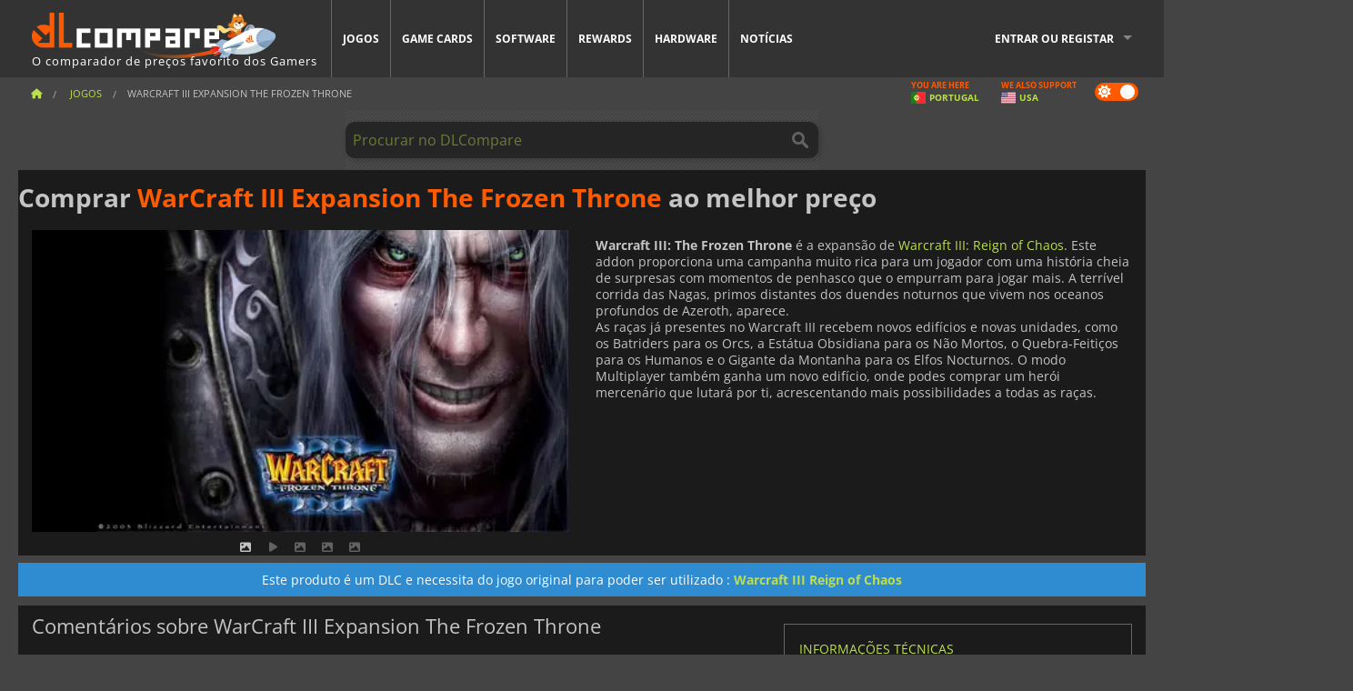

--- FILE ---
content_type: text/html; charset=UTF-8
request_url: https://www.dlcompare.pt/jogos/282/comprar-warcraft-3-the-frozen-throne
body_size: 12079
content:
<!DOCTYPE html>
<html xmlns="http://www.w3.org/1999/xhtml" lang="pt" xml:lang="pt" prefix="fb: https://www.facebook.com/2008/fbml og: https://ogp.me/ns#">
    <head>
        <link rel="preconnect" href="https://cdn.dlcompare.com">

                                            
    <script>
      var _paq = window._paq = window._paq || [];
      _paq.push(['trackPageView']);
      _paq.push(['enableLinkTracking']);
      (function () {
        var u = "//not-ga.dlcompare.services/";
        _paq.push(['setTrackerUrl', u + 'matomo.php']);
        _paq.push(['setSiteId', '9']);
        var d = document, g = d.createElement('script'), s = d.getElementsByTagName('script')[0];
        g.async = true;
        g.src = u + 'matomo.js';
        s.parentNode.insertBefore(g, s);
      })();
    </script>

                    
        <meta http-equiv="Content-Type" content="text/html; charset=UTF-8">
        <meta name="viewport" content="width=device-width, initial-scale=1.0" >

        <title>    Comprar WarCraft III Expansion The Frozen Throne 
</title>

                <meta name="twitter:card" content="summary_large_image">
        <meta name="twitter:site" content="@dlcompare_com">
        <meta name="twitter:title" content="Comprar WarCraft III Expansion The Frozen Throne">
        <meta property="og:type" content="website" >
                
    <meta name="description" content="Compre WarCraft III Expansion The Frozen Throne para  jogos em Caixa de varejo ou download digital. Download ou .">
    <meta name="keywords" content="">
    <meta property="og:title" content="Comprar WarCraft III Expansion The Frozen Throne">
    <meta property="og:url" content="https://www.dlcompare.pt/jogos/282/comprar-warcraft-3-the-frozen-throne">
    <meta property="og:site_name" content="DLCompare">
    <meta property="og:description" content="Compare preços de WarCraft III Expansion The Frozen Throne  em caixa ou através de cd key para fazer download do jogo através das plataformas oficiais, tais como .">
    <meta property="og:image" content="https://cdn.dlcompare.com/game_tetiere/upload/gameimage/file/warcraft3frozenthrone-img4.jpg.webp">
    <meta name="twitter:image" content="https://cdn.dlcompare.com/game_tetiere/upload/gameimage/file/warcraft3frozenthrone-img4.jpg.webp">
    <meta name="twitter:description" content="Compare preços de WarCraft III Expansion The Frozen Throne  em caixa ou através de cd key para fazer download do jogo através das plataformas oficiais, tais como .">
        <meta name="theme-color" content="#FF5A00">

        <link rel="apple-touch-icon" sizes="180x180" href="https://cdn.dlcompare.com/apple-touch-icon.png.webp">
        <link rel="icon" type="image/png" sizes="16x16" href="https://cdn.dlcompare.com/favicon-16x16.png.webp">
        <link rel="icon" type="image/png" sizes="32x32" href="https://cdn.dlcompare.com/favicon-32x32.png.webp">
        <link rel="mask-icon" color="#ff5a00" href="https://cdn.dlcompare.com/safari-pinned-tab.svg">
        <meta name="msapplication-TileColor" content="#333333">
        <link rel="manifest" href="https://cdn.dlcompare.com/manifest_pt.json">

            

        
                    <link rel="preload" href="https://cdn.dlcompare.com/sprites/upload/sprites/top-games-260122170509.css" as="style">
            <link rel="stylesheet" href="https://cdn.dlcompare.com/sprites/upload/sprites/top-games-260122170509.css">
        
            <link rel="canonical" href="https://www.dlcompare.pt/jogos/282/comprar-warcraft-3-the-frozen-throne">

        
            <link rel="preload" href="https://cdn.dlcompare.com/sprites/upload/sprites/shop-icons-260108090525.css" as="style">
        <link rel="stylesheet" href="https://cdn.dlcompare.com/sprites/upload/sprites/shop-icons-260108090525.css">
    
            <link rel="preload" href="https://cdn.dlcompare.com/sprites/upload/sprites/platform-logos-260121130502.css" as="style">
        <link rel="stylesheet" href="https://cdn.dlcompare.com/sprites/upload/sprites/platform-logos-260121130502.css">
    
        <link rel="preload" href="https://cdn.dlcompare.com/build/fonts/open-sans-v35-latin-regular.2e11868c.woff2" as="font" type="font/woff2" crossorigin>
        <link rel="preload" href="https://cdn.dlcompare.com/build/fonts/open-sans-v35-latin-300.4e3b09cb.woff2" as="font" type="font/woff2" crossorigin>
        <link rel="preload" href="https://cdn.dlcompare.com/build/fonts/open-sans-v35-latin-300italic.b473483c.woff2" as="font" type="font/woff2" crossorigin>
        <link rel="preload" href="https://cdn.dlcompare.com/build/fonts/open-sans-v35-latin-700.50c16efb.woff2" as="font" type="font/woff2" crossorigin>
        <link rel="preload" href="https://cdn.dlcompare.com/build/fonts/open-sans-v35-latin-700italic.2a73bb36.woff2" as="font" type="font/woff2" crossorigin>
        <link rel="preload" href="https://cdn.dlcompare.com/bundles/dlcomparemain/js/vendor/foundation.min.js" as="script">
        <link rel="preload" href="https://cdn.dlcompare.com/bundles/dlcomparemain/js/vendor/modernizr.js" as="script">
        <script>
            window.urlLoadAsyncContents = 'L2FzeW5jLWNvbnRlbnRz';
            window.urlPriceModal = 'L3ByaWNlL2RldGFpbC9faWRf';
        </script>
                    <link rel="stylesheet" href="https://cdn.dlcompare.com/build/dlc-style.1f1b2cd6.css">
                    
    </head>

    <body class="border game-page">
        <div id="fb-root"></div>
                                    
                                    
                
        <script>
            (function () {
                const parts = ("; " + document.cookie).split("; dlcompare_darkmode=");
                const darkMode = parts.length === 2 ? parts.pop().split(";").shift() : '';

                if (!darkMode || (darkMode === 'yes' && !document.body.classList.contains('bad'))) {
                    document.body.classList.add('darkmode');
                }
            })();
        </script>

            
            <div class="wrapper-extension hide-for-small hide-for-medium"></div>
        <div class="wrapper">
            <div class="row grey">
                <nav class="top-bar" data-topbar>
                    <ul class="title-area">
                        <li class="name">
                            <p>
                                <a class="topbar-logo" href="https://www.dlcompare.pt/" title="Compare preços de CD keys e DLC. Compre jogos para PC e console pelo menor preço (Steam, Origin, Battle.net, Epic Games Store, Sony PSN, Xbox Live)">
                                    <img width="268" height="50" src="https://cdn.dlcompare.com/org/bundles/dlcomparemain/img/logo-dlcompare.png.webp" alt="dlcompare"><br >
                                    <span class="hide-for-small-only">O comparador de preços favorito dos Gamers</span>
                                </a>
                            </p>
                        </li>
                        <li class="toggle-topbar menu-icon"><a href="#" title="Cardápio"></a></li>
                    </ul>

                    <div class="section top-bar-section">
                        <ul class="left">
                            <li><a href="https://www.dlcompare.pt/jogos">Jogos</a></li>
                            <li><a href="https://www.dlcompare.pt/catalogo-cards">Game Cards</a></li>
                            <li><a href="https://www.dlcompare.pt/software">Software</a></li>
                            <li class="new"><a href="https://www.dlcompare.pt/rewards">Rewards</a></li>
                                                            <li class="new"><a href="https://www.dlcompare.pt/item">Hardware</a></li>
                                                        <li><a href="https://www.dlcompare.pt/noticias-videojogos">Notícias</a></li>
                        </ul>

                        <ul class="right">
                            <li id="login-section"
                                class="has-dropdown js-async-content"
                                data-block-name="login"
                                data-block-parameters="{&quot;type&quot;:&quot;game&quot;,&quot;id&quot;:282}"
                            >
                                <div class="login-loader-container">
                                    <i class="fas fa-sync fa-spin"></i>
                                </div>
                            </li>
                        </ul>
                    </div>
                </nav>
                <div class="top-nav-bar">
                                                                                    <ul class="breadcrumbs large-7 hide-for-small hide-for-medium left">
                                                                <li class="">
                                    <a href="https://www.dlcompare.pt/" title="Começo">
                                        <span><i class="fa-solid fa-house"></i></span>
                                    </a>
                                </li>
                            
            <li>
            <a href="https://www.dlcompare.pt/jogos" title="Jogos">
                <span>Jogos</span>
            </a>
        </li>
        <li class="current">WarCraft III Expansion The Frozen Throne</li>
                        </ul>
                                        <div class="switches white large-5 medium-12 small-12 right">
                        <div id="darkmode-switch" class="switch round small">
                            <input id="darkmode-checkbox" type="checkbox" checked>
                            <label for="darkmode-checkbox">
                                <span class="darkmode-icon"><i class="fas fa-sun"></i> &nbsp; <i class="fas fa-moon"></i></span>
                                <span class="show-for-sr">Dark mode</span>
                            </label>
                        </div>
                        <div class="js-async-content" data-block-name="geoSite" data-block-parameters="{&quot;currentUrl&quot;:&quot;\/jogos\/282\/comprar-warcraft-3-the-frozen-throne&quot;}"></div>
                    </div>
                </div>
            </div>
                        <div id="js-large-search-container" class="row hide-for-small hide-for-medium search-grid search-container">
                <div>
                    <form method="get" action="https://www.dlcompare.pt/search">
                        <label for="right-label-large" class="hide show-for-sr">Procurar no DLCompare</label>
                        <input name="q" class="search main-search-input" type="search" id="right-label-large" placeholder="Procurar no DLCompare">
                        <input type="submit" value="Procurar no DLCompare" class="hide show-for-sr" >
                    </form>
                </div>
            </div>
            <div class="row hide-for-large-up search-medium search-container">
                <div class="hide-for-small-only medium-2 columns">&nbsp;</div>
                <div class="small-12 medium-8 columns">
                    <form method="get" action="https://www.dlcompare.pt/search">
                        <label for="right-label" class="hide show-for-sr">Procurar no DLCompare</label>
                        <input name="q" class="search main-search-input" type="search" id="right-label" placeholder="Procurar no DLCompare">
                        <input type="submit" value="Procurar no DLCompare" class="hide show-for-sr" >
                    </form>
                </div>
                <div class="hide-for-small-only medium-2 columns">&nbsp;</div>
            </div>
            <div id="main-search-message" class="hide" data-tab-products="Produtos" data-tab-shops="Lojas" data-tab-news="Notícias" data-more-msg="Ver mais resultados" data-url="https://www.dlcompare.pt/search/autocomplete" data-min-length="3"></div>
            
<div class="white game-header-wrapper">
    <div class="game-header-title">
                <h1 title="Comprar WarCraft III Expansion The Frozen Throne ao melhor preço" class="one-line-text-lg">
            Comprar <span>WarCraft III Expansion The Frozen Throne</span> ao melhor preço
        </h1>
    </div>

    
    <div class="game-header-platforms">
        <ul class="platforms">
                    </ul>
    </div>
</div>

<div class="row white">
    <div class="large-6 columns">
        <div>
                            <div class="hide-for-medium-up" data-legacy-reveal-id="alert-price-modal">
                    <span class="track-price">
    <a href="#" data-legacy-reveal-id="alert-price-modal" title="Crie um alerta de preço">
        <span class="text">Monitorizar preços</span>
        <i class="fa-solid fa-envelope"></i>
    </a>
</span>

                </div>
            
            <div class="product-carousel js-carousel " >
                                    
    
            <div class="item" data-fancybox="gallery" data-src="https://cdn.dlcompare.com/others_jpg/upload/gameimage/file/warcraft3frozenthrone-img4.jpg.webp">
            <img width="590" height="336" src="https://cdn.dlcompare.com/game_tetiere/upload/gameimage/file/warcraft3frozenthrone-img4.jpg.webp" alt="WarCraft III Expansion The Frozen Throne">
        </div>
    
                        <div class="item item-video"  data-oembed-url="https://www.youtube.com/embed/UgTmcnR3iaY">
        <div class="lazy-tube hide "
             data-title="WarCraft III Expansion The Frozen Throne"
             data-youtube-url="https://www.youtube.com/embed/UgTmcnR3iaY"
             style="height:0; left:0; padding-bottom:56.25%; position:relative; width:100%"
        >
        </div>
    </div>


                    
                                
                    
            <div class="item" data-fancybox="gallery" data-src="https://cdn.dlcompare.com/others_jpg/upload/gameimage/file/warcraft3frozenthrone-screenshot-2.jpg.webp">
                <img width="590" height="336" loading="lazy" src="https://cdn.dlcompare.com/game_tetiere/upload/gameimage/file/warcraft3frozenthrone-screenshot-2.jpg.webp" alt="Warcraft III: The Frozen Throne. Elcin Sunstrider, Blood Mage, luta contra inimigos. Interface do jogo visível. Terreno verdejante.">
            </div>
                        
                    
            <div class="item" data-fancybox="gallery" data-src="https://cdn.dlcompare.com/others_jpg/upload/gameimage/file/warcraft3frozenthrone-screenshot-3.jpg.webp">
                <img width="590" height="336" loading="lazy" src="https://cdn.dlcompare.com/game_tetiere/upload/gameimage/file/warcraft3frozenthrone-screenshot-3.jpg.webp" alt="Cena de batalha de Warcraft III: The Frozen Throne. Unidades se enfrentam em meio a feitiços e explosões. Lord Darkhallow é exibido na interface.">
            </div>
                        
                    
            <div class="item" data-fancybox="gallery" data-src="https://cdn.dlcompare.com/others_jpg/upload/gameimage/file/warcraft3frozenthrone-screenshot-1.jpg.webp">
                <img width="590" height="336" loading="lazy" src="https://cdn.dlcompare.com/game_tetiere/upload/gameimage/file/warcraft3frozenthrone-screenshot-1.jpg.webp" alt="Captura de tela de Warcraft III: The Frozen Throne. Uma cena de batalha mostra personagens em ação com fogo e efeitos.">
            </div>
            
                            </div>
        </div>
    </div>

    
    <div class="large-6 columns top-3-prices">
        <div class="top-marchand">
            
            
            <div class="desc-container"  data-button-label="Ler mais" data-product-name="WarCraft III Expansion The Frozen Throne" >
                <div class="desc">
                                            <p><strong>Warcraft III: The Frozen Throne </strong>&eacute; a expans&atilde;o de <a href="https://www.dlcompare.pt/jogos/281/comprar-warcraft-3-reign-of-chao" target="_blank" title="Warcraft 3 ROC Reign of Chaos">Warcraft III: Reign of Chaos</a>. Este addon proporciona uma campanha muito rica para um jogador com uma hist&oacute;ria cheia de surpresas com momentos de penhasco que o empurram para jogar mais. A terr&iacute;vel corrida das Nagas, primos distantes dos duendes noturnos que vivem nos oceanos profundos de Azeroth, aparece.<br>
As ra&ccedil;as j&aacute; presentes no Warcraft III recebem novos edif&iacute;cios e novas unidades, como os Batriders para os Orcs, a Est&aacute;tua Obsidiana para os N&atilde;o Mortos, o Quebra-Feiti&ccedil;os para os Humanos e o Gigante da Montanha para os Elfos Nocturnos. O modo Multiplayer tamb&eacute;m ganha um novo edif&iacute;cio, onde podes comprar um her&oacute;i mercen&aacute;rio que lutar&aacute; por ti, acrescentando mais possibilidades a todas as ra&ccedil;as.</p>
                                    </div>

                                            </div>
        </div>
    </div>
</div>


    
    <div class="game-type-alert ">
        
                    Este produto é um DLC e necessita do jogo original para poder ser utilizado
             :
                <a href="https://www.dlcompare.pt/jogos/281/comprar-warcraft-3-reign-of-chao" title="compare e compre Warcraft III Reign of Chaos">
                    Warcraft III Reign of Chaos
                </a>
                        </div>

<div class="row hide-for-small hide-for-medium keywords"></div>


<div class="row white pricelist ">
    <div class="small-12 medium-12 large-8 columns">
        
<div class="detail-left">
                    <h2 class="one-line-text-lg hide" title="Melhores ofertas para WarCraft3 The Frozen Throne">Melhores ofertas para WarCraft3 The Frozen Throne</h2>
    <div class="d-flex flex-center mt-30 mb-20">
        <i class="fa fa-spinner fa-2xl fa-spin fa-fw"></i>
    </div>
</div>
<div class="detail-bottom hide">
    
    
    <div id="comment">
        <h3>Comentários sobre WarCraft III Expansion The Frozen Throne</h3>
        <div id="comment-login-request" class="row" style="display: none">
    <div class="large-12 columns">
        <div data-alert class="alert-box info radius">
            Pode deixar um comentário ou responder a uma mensagem ao ligar-se na <a href='#' data-legacy-reveal-id='login' data-reveal>sua conta</a>
        </div>
    </div>
</div>
<div id="comment-box" class="small-12 medium-12 large-12 post-comment-container" style="display: none">
            <p class="post-nb answering">
            <a href="#" title="resposta"><img alt="resposta" src="https://cdn.dlcompare.com/bundles/dlcomparemain/img/icon-answer.png.webp"></a>
            <em>respondendo a mensagem de <strong class="user"></strong></em>
        </p>
        <form name="comment" method="post" action="/comment/game/282/save" id="comment-form">
    <div class="row">
        <div class="large-12 columns">
                    <label for="comment_comment" >
        
                    
                        <textarea     id="comment_comment" name="comment[comment]" required="required" maxlength="1000" placeholder="O seu comentário deve ser mais longo do que 50 caracteres. Por favor, discuta e seja específico ao escrever o seu comentário" class="comment-input"
></textarea>

        <small></small>
    </label>
    

        </div>
    </div>
                    <input type="hidden"     id="comment_reply_to" name="comment[reply_to]"
  >

    <div class="row">
        <div class="small-8 columns">
            <p class="post-nb">
                <span class="char-counter">1000</span> caracteres restantes
            </p>
        </div>
        <div class="small-4 columns">
            <input class="button" type="submit" value="Submeter">
        </div>
    </div>
    </form>
</div>

    </div>

    <div class="comment-list-wrapper">
            


    </div>

    
    
            <div><span class="dummy-listing js-internal-serve" data-val="aHR0cHM6Ly93d3cuZGxjb21wYXJlLnB0L3RlbGVwb3J0LzEyMjkvc2VydmU=">
                                <picture>
                                <img
                    loading="lazy"
                    decoding="async"
                    src="https://cdn.dlcompare.com/others_jpg/upload/teleport/image/dlcompare-web-extension-image-0376ff03.jpg.webp"
                    alt="DLCompare Web Extension PT"
                >
            </picture>
            
        </span>
        <div
        class="js-async-content"
        data-block-name="ad"
        data-block-parameters="{&quot;id&quot;:1229}"
    ></div></div>
    
    <div class="hide-for-small separate mt-20"></div>

    <div>
    <h4 class="title-3">Poderá também gostar</h4>

    <div class="cross-selling mt-15" id="cross-selling">
        <div class="cross-selling-container">
                                                                <div class="cross-selling-item">
                        <a href="https://www.dlcompare.pt/jogos/100007036/comprar-age-of-empires-ii-definitive-edition"
                           title="compare e compre Age of Empires II: Definitive Edition"
                        >
                            <div class="cross-selling-price">
                                3.79<span class="currency">&euro;</span>
                            </div>
                                                            
                                <img width="212" height="121" loading="lazy"
                                     alt="compare e compre Age of Empires II: Definitive Edition"
                                     src="https://cdn.dlcompare.com/game_cross/upload/gameimage/file/42918.jpeg.webp"
                                >
                                                        <span>Age of Empires II Definitive Edition</span>
                        </a>
                    </div>
                                                                                <div class="cross-selling-item">
                        <a href="https://www.dlcompare.pt/jogos/100012243/comprar-age-of-empires-iv"
                           title="compare e compre Age of Empires IV"
                        >
                            <div class="cross-selling-price">
                                8.34<span class="currency">&euro;</span>
                            </div>
                                                            
                                <img width="212" height="121" loading="lazy"
                                     alt="compare e compre Age of Empires IV"
                                     src="https://cdn.dlcompare.com/game_cross/upload/gameimage/file/age-of-empires-iv-file-778897347.jpeg.webp"
                                >
                                                        <span>Age of Empires 4</span>
                        </a>
                    </div>
                                                                                <div class="cross-selling-item">
                        <a href="https://www.dlcompare.pt/jogos/100002013/comprar-hearts-of-iron-iv"
                           title="compare e compre Hearts of Iron IV"
                        >
                            <div class="cross-selling-price">
                                5.39<span class="currency">&euro;</span>
                            </div>
                                                            
                                <img width="212" height="121" loading="lazy"
                                     alt="compare e compre Hearts of Iron IV"
                                     src="https://cdn.dlcompare.com/game_cross/upload/gameimage/file/16821.jpeg.webp"
                                >
                                                        <span>Hearts of Iron 4</span>
                        </a>
                    </div>
                                                                                <div class="cross-selling-item">
                        <a href="https://www.dlcompare.pt/jogos/100006318/comprar-anno-1800"
                           title="compare e compre Anno 1800"
                        >
                            <div class="cross-selling-price">
                                5.12<span class="currency">&euro;</span>
                            </div>
                                                            
                                <img width="212" height="121" loading="lazy"
                                     alt="compare e compre Anno 1800"
                                     src="https://cdn.dlcompare.com/game_cross/upload/gameimage/file/38446.jpeg.webp"
                                >
                                                        <span>Anno 1800</span>
                        </a>
                    </div>
                                                                                <div class="cross-selling-item">
                        <a href="https://www.dlcompare.pt/jogos/100004772/comprar-gates-of-hell"
                           title="compare e compre Call to Arms - Gates of Hell: Ostfront"
                        >
                            <div class="cross-selling-price">
                                34.53<span class="currency">&euro;</span>
                            </div>
                                                            
                                <img width="212" height="121" loading="lazy"
                                     alt="compare e compre Call to Arms - Gates of Hell: Ostfront"
                                     src="https://cdn.dlcompare.com/game_cross/upload/gameimage/file/call-to-arms-gates-of-hell-ostfr-72234a13-file-3058049fb.jpg.webp"
                                >
                                                        <span>Call to Arms Gates of Hell Ostfront</span>
                        </a>
                    </div>
                                                                                <div class="cross-selling-item">
                        <a href="https://www.dlcompare.pt/jogos/100008862/comprar-crusader-kings-iii"
                           title="compare e compre Crusader Kings III"
                        >
                            <div class="cross-selling-price">
                                4.73<span class="currency">&euro;</span>
                            </div>
                                                            
                                <img width="212" height="121" loading="lazy"
                                     alt="compare e compre Crusader Kings III"
                                     src="https://cdn.dlcompare.com/game_cross/upload/gameimage/file/f181-crusader_kings_iii.jpeg.webp"
                                >
                                                        <span>Crusader Kings 3</span>
                        </a>
                    </div>
                                                                                <div class="cross-selling-item">
                        <a href="https://www.dlcompare.pt/jogos/100012323/comprar-total-war-warhammer-iii-steam-key"
                           title="compare e compre Total War: WARHAMMER III"
                        >
                            <div class="cross-selling-price">
                                7.32<span class="currency">&euro;</span>
                            </div>
                                                            
                                <img width="212" height="121" loading="lazy"
                                     alt="compare e compre Total War: WARHAMMER III"
                                     src="https://cdn.dlcompare.com/game_cross/upload/gameimage/file/0c68-total_war:_warhammer_iii.jpeg.webp"
                                >
                                                        <span>Total War WARHAMMER 3</span>
                        </a>
                    </div>
                                                                                <div class="cross-selling-item">
                        <a href="https://www.dlcompare.pt/jogos/100014619/comprar-lies-of-p-steam-key"
                           title="compare e compre Lies Of P"
                        >
                            <div class="cross-selling-price">
                                15.72<span class="currency">&euro;</span>
                            </div>
                                                            
                                <img width="212" height="121" loading="lazy"
                                     alt="compare e compre Lies Of P"
                                     src="https://cdn.dlcompare.com/game_cross/upload/gameimage/file/lies-of-p-file-9232770c1.jpg.webp"
                                >
                                                        <span>Lies Of P</span>
                        </a>
                    </div>
                                                                                <div class="cross-selling-item">
                        <a href="https://www.dlcompare.pt/jogos/100019278/comprar-metal-gear-solid-delta-snake-eater"
                           title="compare e compre METAL GEAR SOLID Δ: SNAKE EATER"
                        >
                            <div class="cross-selling-price">
                                31.05<span class="currency">&euro;</span>
                            </div>
                                                            
                                <img width="212" height="121" loading="lazy"
                                     alt="compare e compre METAL GEAR SOLID Δ: SNAKE EATER"
                                     src="https://cdn.dlcompare.com/game_cross/upload/gameimage/file/metal-gear-solid-delta-snake-eater-file-119581560e.jpg.webp"
                                >
                                                        <span>METAL GEAR SOLID DELTA SNAKE EATER</span>
                        </a>
                    </div>
                                                                                <div class="cross-selling-item">
                        <a href="https://www.dlcompare.pt/jogos/100032524/comprar-borderlands-4-steam-key"
                           title="compare e compre Borderlands 4"
                        >
                            <div class="cross-selling-price">
                                33.69<span class="currency">&euro;</span>
                            </div>
                                                            
                                <img width="212" height="121" loading="lazy"
                                     alt="compare e compre Borderlands 4"
                                     src="https://cdn.dlcompare.com/game_cross/upload/gameimage/file/borderlands-4-tetiere-file-d6c42d8d.jpg.webp"
                                >
                                                        <span>Borderlands 4</span>
                        </a>
                    </div>
                                                                                <div class="cross-selling-item">
                        <a href="https://www.dlcompare.pt/jogos/100034231/comprar-lost-soul-aside-steam-key"
                           title="compare e compre Lost Soul Aside"
                        >
                            <div class="cross-selling-price">
                                26.94<span class="currency">&euro;</span>
                            </div>
                                                            
                                <img width="212" height="121" loading="lazy"
                                     alt="compare e compre Lost Soul Aside"
                                     src="https://cdn.dlcompare.com/game_cross/upload/gameimage/file/lost-soul-aside-file-2048413a6b.jpg.webp"
                                >
                                                        <span>Lost Soul Aside</span>
                        </a>
                    </div>
                                                                                <div class="cross-selling-item">
                        <a href="https://www.dlcompare.pt/jogos/100034768/comprar-battlefield-6"
                           title="compare e compre Battlefield 6"
                        >
                            <div class="cross-selling-price">
                                34.25<span class="currency">&euro;</span>
                            </div>
                                                            
                                <img width="212" height="121" loading="lazy"
                                     alt="compare e compre Battlefield 6"
                                     src="https://cdn.dlcompare.com/game_cross/upload/gameimage/file/battlefield-6-file-207714a039.jpg.webp"
                                >
                                                        <span>Battlefield 6</span>
                        </a>
                    </div>
                                    </div>
    </div>
</div>

</div>

<div id="alert-price-modal" class="reveal-modal tiny modal" data-reveal data-reveal-ajax="/price-alert/game/282">
</div>
    </div>

    <div class="medium-12 large-4 columns dlc-top mt-20">
        <div class="details technical">
    <ul>
        <li class="p"><h3>Informações técnicas</h3></li>
        <li>
    Categorias
    :
            <a href="https://www.dlcompare.pt/jogos/catalogo-genero-estrategia.html">Estratégia</a>,            <a href="https://www.dlcompare.pt/jogos/genero-real-time-strategy">Estratégia em Tempo Real</a>    </li>
    <li>Editor : Blizzard Entertainment</li>
            <li>Estúdio : Blizzard Entertainment</li>
    
                                                                                                                <li>Modo(s) : Solo, Multiplayer, Co-op</li>
    <li>Data de Lançamento : 1 de julho de 2003</li>





                    <li><span class="details-heading">Requisitos de Sistema</span></li>
            <li class="system-requirement-container">
                                                                                        
                                            <ul class="system-requirement">
                            <li class="system-requirement-label">Mínimo</li>
                                                                                        <li>OS:
                                                                            <a href="https://www.dlcompare.pt/software/genero-sistema-operacional" title="Software">XP / Vista / 7</a>
                                                                    </li>
                                                                                                                                                            <li><a href="/item/cpu">CPU</a> : Pentium II or equivalent</li>
                                                                                                                                                                                            <li><a href="/item/ram">RAM</a> : 128 MB</li>
                                                                                                                                                                                            <li><a href="/item/gpu">GPU</a> : 3D video card with DirectX 8.1 support</li>
                                                            
                            
                                                                                                <li><a href="/item/storage">Armazenamento</a> : 550 MB</li>
                                                                                                                </ul>
                                                </li>
        
                            <li>
                <span class="details-heading">Classificação por idade</span>
            </li>
            <li class="mt-5">
                                    <img width="52"
                         height="64"
                         src="https://cdn.dlcompare.com/bundles/dlcomparemain/img/ratings/pegi/12.png.webp"
                         title="PEGI 12: Uma classificação da Pan-European Game Information (PEGI) para maiores de 12 anos."
                         class="rating-badge"
                         alt="PEGI 12"
                         loading="lazy"
                    >
                
                
                                                            </li>
        
        
        
            </ul>
</div>

<div
    class="note game-note js-async-content mt-20"
    data-block-name="vote"
    data-block-parameters="{&quot;type&quot;:&quot;game&quot;,&quot;id&quot;:282}"
>
    <div class="rating-loader-container">
        <i class="fas fa-sync fa-spin"></i>
    </div>
</div>


    <div class="dummy-side mt-20">
        <div class="dummy-container">
            <a href="https://www.dlcompare.pt/rewards"
       title="Rewards"
       class="event-poster rps-poster hidden right-zone">
                                                                        
                        <img class="event-thumb" loading="lazy" width="375" height="230" src="https://cdn.dlcompare.com/others_jpg/upload/rewardevent/sthumb/ascend-through-a-haunting-new-ki-c0d8c45f-sthumb-203c450.jpg.webp" alt="Rewards">
    

            <div class="event-poster-text">
                <div class="text-holder">
                    <p style="text-align:center"><span style="font-size:28px"><span style="color:#ffffff"><strong>Ganhe at&eacute;&nbsp;</strong></span></span><span style="font-size:36px"><span style="color:#f1c40f"><strong>50&euro;</strong></span></span><span style="font-size:28px"><span style="color:#ffffff"><strong> in gift cards!</strong></span></span></p>
                    <div class="event-poster-cta" style="text-align:center">
                        <div class="button tiny"
                           style="background-color:#ffffff"
                        ><p style="text-align:center"><span style="font-size:24px"><strong>CLIQUE AGORA</strong></span></p>
                        </div>
                    </div>
                </div>
            </div>
            </a>
        </div>
    </div>

    <div class="dummy-side mt-20">
        <div class="dummy-container">
                            
            <span class="dummy-listing js-internal-serve" data-val="aHR0cHM6Ly93d3cuZGxjb21wYXJlLnB0L3RlbGVwb3J0LzEyNDEvc2VydmU=">
                                <picture>
                                <img
                    loading="lazy"
                    decoding="async"
                    src="https://cdn.dlcompare.com/others_jpg/upload/teleport/image/discord-invite-pt-image-f17050d2.jpg.webp"
                    alt="Discord Invite PT"
                >
            </picture>
            
        </span>
        <div
        class="js-async-content"
        data-block-name="ad"
        data-block-parameters="{&quot;id&quot;:1241}"
    ></div>

        </div>
    </div>









    




    





        
        
                        <div class="mt-20">
            
    
    <ul class="dlc-top-list">
                                    <li class="p">Também postado por Blizzard Entertainment</li>
                    
                    <li>
                <a href="https://www.dlcompare.pt/jogos/100033845/comprar-warcraft-i-remastered">
                                            <img src="https://cdn.dlcompare.com/game_widget/upload/gameimage/file/warcraft-i-remastered-file-85535658.jpg.webp" alt="Warcraft 1 Remastered" loading="lazy">
                                        <div>
                        <div class="g-name">Warcraft 1 Remastered</div>
                        <div class="s-name">Kinguin</div>
                    </div>
                </a>
                <span>7.12&euro;</span>
            </li>
                    <li>
                <a href="https://www.dlcompare.pt/jogos/100033846/comprar-warcraft-ii-remastered">
                                            <img src="https://cdn.dlcompare.com/game_widget/upload/gameimage/file/warcraft-ii-remastered-file-93042962.jpg.webp" alt="Warcraft 2 Remastered" loading="lazy">
                                        <div>
                        <div class="g-name">Warcraft 2 Remastered</div>
                        <div class="s-name">Kinguin</div>
                    </div>
                </a>
                <span>10.97&euro;</span>
            </li>
                    <li>
                <a href="https://www.dlcompare.pt/jogos/100011965/comprar-diablo-ii-resurrected">
                                            <img src="https://cdn.dlcompare.com/game_widget/upload/gameimage/file/c0a4-diablo_ii:_resurrected.jpeg.webp" alt="Diablo 2 Resurrected" loading="lazy">
                                        <div>
                        <div class="g-name">Diablo 2 Resurrected</div>
                        <div class="s-name">HRKGAME</div>
                    </div>
                </a>
                <span>8.91&euro;</span>
            </li>
                    <li>
                <a href="https://www.dlcompare.pt/jogos/100006595/comprar-warcraft-3-reforged-key">
                                            <img src="https://cdn.dlcompare.com/game_widget/upload/gameimage/file/40085.jpeg.webp" alt="Warcraft 3 Reforged" loading="lazy">
                                        <div>
                        <div class="g-name">Warcraft 3 Reforged</div>
                        <div class="s-name">Battle.net</div>
                    </div>
                </a>
                <span>29.99&euro;</span>
            </li>
                    <li>
                <a href="https://www.dlcompare.pt/jogos/100006293/comprar-diablo-iii-eternal-collection">
                                            <img src="https://cdn.dlcompare.com/game_widget/upload/gameimage/file/38319.jpeg.webp" alt="Diablo III Eternal Collection" loading="lazy">
                                        <div>
                        <div class="g-name">Diablo III Eternal Collection</div>
                        <div class="s-name">Eneba</div>
                    </div>
                </a>
                <span>7.37&euro;</span>
            </li>
                    <li>
                <a href="https://www.dlcompare.pt/jogos/100005880/comprar-starcraft-remastered">
                                            <img src="https://cdn.dlcompare.com/game_widget/upload/gameimage/file/36024.jpeg.webp" alt="StarCraft Remastered" loading="lazy">
                                        <div>
                        <div class="g-name">StarCraft Remastered</div>
                        <div class="s-name">Kinguin</div>
                    </div>
                </a>
                <span>7.98&euro;</span>
            </li>
                    <li>
                <a href="https://www.dlcompare.pt/jogos/1381/comprar-overwatch">
                                            <img src="https://cdn.dlcompare.com/game_widget/upload/gameimage/file/6245.jpeg.webp" alt="Overwatch" loading="lazy">
                                        <div>
                        <div class="g-name">Overwatch</div>
                        <div class="s-name">Amazon</div>
                    </div>
                </a>
                <span>17.19&euro;</span>
            </li>
                    <li>
                <a href="https://www.dlcompare.pt/jogos/100000109/heroes-of-the-storm">
                                            <img src="https://cdn.dlcompare.com/game_widget/upload/gameimage/file/7274.jpeg.webp" alt="Heroes of the Storm" loading="lazy">
                                        <div>
                        <div class="g-name">Heroes of the Storm</div>
                        <div class="s-name">Instant Gaming</div>
                    </div>
                </a>
                <span>10.61&euro;</span>
            </li>
                    <li>
                <a href="https://www.dlcompare.pt/jogos/742/comprar-world-of-warcraft-warlords-of-draenor">
                                            <img src="https://cdn.dlcompare.com/game_widget/upload/gameimage/file/world-of-warcraft-warlords-of-draenor-img-2.jpg.webp" alt="WoW Warlords of Draenor" loading="lazy">
                                        <div>
                        <div class="g-name">WoW Warlords of Draenor</div>
                        <div class="s-name">Game Boost</div>
                    </div>
                </a>
                <span>14.91&euro;</span>
            </li>
                    <li>
                <a href="https://www.dlcompare.pt/jogos/313/cd-key-download-starcraft-2-heart-of-the-swarm">
                                            <img src="https://cdn.dlcompare.com/game_widget/upload/gameimage/file/heart-of-the-swarm-img2.jpg.webp" alt="SC2 Heart of the Swarm" loading="lazy">
                                        <div>
                        <div class="g-name">SC2 Heart of the Swarm</div>
                        <div class="s-name">Eneba</div>
                    </div>
                </a>
                <span>37.65&euro;</span>
            </li>
            </ul>

        </div>
    
    
    
    <ul class="dlc-top-list">
                                    <li class="p">Jogos Populares</li>
                    
                    <li>
                <a href="https://www.dlcompare.pt/jogos/100035362/comprar-arc-raiders-steam-key">
                                            <i class="gt gt-100035362"></i>
                                        <div>
                        <div class="g-name">ARC Raiders</div>
                        <div class="s-name">Kinguin</div>
                    </div>
                </a>
                <span>23.14&euro;</span>
            </li>
                    <li>
                <a href="https://www.dlcompare.pt/jogos/100035647/comprar-call-of-duty-black-ops-7-steam-key">
                                            <i class="gt gt-100035647"></i>
                                        <div>
                        <div class="g-name">Call of Duty Black Ops 7</div>
                        <div class="s-name">Eneba</div>
                    </div>
                </a>
                <span>44.76&euro;</span>
            </li>
                    <li>
                <a href="https://www.dlcompare.pt/jogos/100036452/comprar-football-manager-26-steam-key">
                                            <i class="gt gt-100036452"></i>
                                        <div>
                        <div class="g-name">Football Manager 26</div>
                        <div class="s-name">LOADED</div>
                    </div>
                </a>
                <span>31.89&euro;</span>
            </li>
                    <li>
                <a href="https://www.dlcompare.pt/jogos/100034768/comprar-battlefield-6">
                                            <i class="gt gt-100034768"></i>
                                        <div>
                        <div class="g-name">Battlefield 6</div>
                        <div class="s-name">Kinguin</div>
                    </div>
                </a>
                <span>34.25&euro;</span>
            </li>
                    <li>
                <a href="https://www.dlcompare.pt/jogos/100013325/comprar-black-myth-wukong">
                                            <i class="gt gt-100013325"></i>
                                        <div>
                        <div class="g-name">Black Myth Wukong</div>
                        <div class="s-name">LOADED</div>
                    </div>
                </a>
                <span>44.39&euro;</span>
            </li>
                    <li>
                <a href="https://www.dlcompare.pt/jogos/100030654/comprar-assassin-s-creed-shadows">
                                            <i class="gt gt-100030654"></i>
                                        <div>
                        <div class="g-name">Assassin&#039;s Creed Shadows</div>
                        <div class="s-name">K4G</div>
                    </div>
                </a>
                <span>29.38&euro;</span>
            </li>
                    <li>
                <a href="https://www.dlcompare.pt/jogos/100035936/comprar-ea-sports-fc-26-steam-key">
                                            <i class="gt gt-100035936"></i>
                                        <div>
                        <div class="g-name">EA SPORTS FC 26</div>
                        <div class="s-name">K4G</div>
                    </div>
                </a>
                <span>20.14&euro;</span>
            </li>
                    <li>
                <a href="https://www.dlcompare.pt/jogos/100034178/comprar-split-fiction-steam-key">
                                            <i class="gt gt-100034178"></i>
                                        <div>
                        <div class="g-name">Split Fiction</div>
                        <div class="s-name">LOADED</div>
                    </div>
                </a>
                <span>29.59&euro;</span>
            </li>
                    <li>
                <a href="https://www.dlcompare.pt/jogos/100031516/comprar-anno-117-pax-romana">
                                            <i class="gt gt-100031516"></i>
                                        <div>
                        <div class="g-name">Anno 117 Pax Romana</div>
                        <div class="s-name">Kinguin</div>
                    </div>
                </a>
                <span>32.09&euro;</span>
            </li>
                    <li>
                <a href="https://www.dlcompare.pt/jogos/100034940/comprar-f-1-25-steam-key">
                                            <i class="gt gt-100034940"></i>
                                        <div>
                        <div class="g-name">F1 25</div>
                        <div class="s-name">Kinguin</div>
                    </div>
                </a>
                <span>26.09&euro;</span>
            </li>
            </ul>


    <div class="side mt-20">
        
    
    <ul class="dlc-top-list">
                                    <li class="p">Novos jogos</li>
                    
                    <li>
                <a href="https://www.dlcompare.pt/jogos/100037469/comprar-bladesong-steam-key">
                                            <i class="gt gt-100037469"></i>
                                        <div>
                        <div class="g-name">Bladesong</div>
                        <div class="s-name">Gamesplanet US</div>
                    </div>
                </a>
                <span>12.81&euro;</span>
            </li>
                    <li>
                <a href="https://www.dlcompare.pt/jogos/100037405/comprar-strategos-steam-key">
                                            <i class="gt gt-100037405"></i>
                                        <div>
                        <div class="g-name">Strategos</div>
                        <div class="s-name">Steam</div>
                    </div>
                </a>
                <span>22.05&euro;</span>
            </li>
                    <li>
                <a href="https://www.dlcompare.pt/jogos/100031776/comprar-mio-memories-in-orbit-steam-key">
                                            <i class="gt gt-100031776"></i>
                                        <div>
                        <div class="g-name">MIO Memories in Orbit</div>
                        <div class="s-name">Game Boost</div>
                    </div>
                </a>
                <span>12.17&euro;</span>
            </li>
                    <li>
                <a href="https://www.dlcompare.pt/jogos/100037465/comprar-feather-party-steam-key">
                                            <i class="gt gt-100037465"></i>
                                        <div>
                        <div class="g-name">Feather Party</div>
                        <div class="s-name">Game Boost</div>
                    </div>
                </a>
                <span>3.56&euro;</span>
            </li>
                    <li>
                <a href="https://www.dlcompare.pt/jogos/100037450/comprar-super-woden-rally-edge-steam-key">
                                            <i class="gt gt-100037450"></i>
                                        <div>
                        <div class="g-name">Super Woden Rally Edge</div>
                        <div class="s-name">Steam</div>
                    </div>
                </a>
                <span>8.95&euro;</span>
            </li>
                    <li>
                <a href="https://www.dlcompare.pt/jogos/100037434/comprar-deep-fringe-steam-key">
                                            <i class="gt gt-100037434"></i>
                                        <div>
                        <div class="g-name">Deep Fringe</div>
                        <div class="s-name">Kinguin</div>
                    </div>
                </a>
                <span>2.78&euro;</span>
            </li>
            </ul>

    </div>

    <div class="side mt-20">
        
    
    <ul class="dlc-top-list">
                                    <li class="p">Disponível brevemente</li>
                    
                    <li>
                <a href="https://www.dlcompare.pt/jogos/100031334/comprar-cairn-steam-key">
                                            <i class="gt gt-100031334"></i>
                                        <div>
                        <div class="g-name">Cairn</div>
                        <div class="s-name">Kinguin</div>
                    </div>
                </a>
                <span>16.65&euro;</span>
            </li>
                    <li>
                <a href="https://www.dlcompare.pt/jogos/100035604/comprar-code-vein-ii-steam-key">
                                            <i class="gt gt-100035604"></i>
                                        <div>
                        <div class="g-name">CODE VEIN 2</div>
                        <div class="s-name">K4G</div>
                    </div>
                </a>
                <span>45.72&euro;</span>
            </li>
                    <li>
                <a href="https://www.dlcompare.pt/jogos/100036698/comprar-vampires-bloodlord-rising-steam-key">
                                            <i class="gt gt-100036698"></i>
                                        <div>
                        <div class="g-name">Vampires Bloodlord Rising</div>
                        <div class="s-name">Kinguin</div>
                    </div>
                </a>
                <span>13.49&euro;</span>
            </li>
                    <li>
                <a href="https://www.dlcompare.pt/jogos/100036734/comprar-my-hero-academia-all-s-justice-steam-key">
                                            <i class="gt gt-100036734"></i>
                                        <div>
                        <div class="g-name">MY HERO ACADEMIA All’s Justice</div>
                        <div class="s-name">Gamesplanet US</div>
                    </div>
                </a>
                <span>43.56&euro;</span>
            </li>
            </ul>

    </div>

        <div class="news-side mt-20">
    <ul>
        <li class="p">Em destaque agora</li>
                    <li><a href="https://www.dlcompare.pt/noticias-videojogos/helldivers-2-introduz-a-guerra-furtiva-com-o-regimento-redacted"><div>Helldivers 2 introduz a guerra furtiva com o Regimento Redacted</div></a><div class="news-date-cat">
                        <span class="date" title="20/01/2026, 16:52">20/01/26</span><a target="_blank" href="https://www.dlcompare.pt/noticias-videojogos/ultimas-c" title="Gaming News"><span class="news-cat-title" style="background-color: #ff5a00">Gaming News</span></a></div></li>
                    <li><a href="https://www.dlcompare.pt/noticias-videojogos/dynasty-warriors-origins-podera-tornar-se-numa-trilogia"><div>Dynasty Warriors: Origins poderá tornar-se numa trilogia</div></a><div class="news-date-cat">
                        <span class="date" title="20/01/2026, 16:21">20/01/26</span><a target="_blank" href="https://www.dlcompare.pt/noticias-videojogos/ultimas-c" title="Gaming News"><span class="news-cat-title" style="background-color: #ff5a00">Gaming News</span></a></div></li>
                    <li><a href="https://www.dlcompare.pt/noticias-videojogos/o-proximo-sucessor-de-titanfall-apresentamos-a-highguard"><div>O próximo sucessor de Titanfall: Apresentamos a Highguard</div></a><div class="news-date-cat">
                        <span class="date" title="20/01/2026, 16:05">20/01/26</span><a target="_blank" href="https://www.dlcompare.pt/noticias-videojogos/ultimas-c" title="Gaming News"><span class="news-cat-title" style="background-color: #ff5a00">Gaming News</span></a></div></li>
                    <li><a href="https://www.dlcompare.pt/noticias-videojogos/o-benchmark-amd-ryzen-9-9950x3d2-supera-o-9950x3d-com-uma-enorme-cache-l3-de-192-mb"><div>O benchmark AMD Ryzen 9 9950X3D2 supera o 9950X3D com uma enorme cache L3 de 192 MB</div></a><div class="news-date-cat">
                        <span class="date" title="20/01/2026, 15:53">20/01/26</span><a target="_blank" href="https://www.dlcompare.pt/noticias-videojogos/hardware-c" title="Notícias de Hardware"><span class="news-cat-title" style="background-color: #2676b9">Notícias de Hardware</span></a></div></li>
                    <li><a href="https://www.dlcompare.pt/noticias-videojogos/lancamentos-de-videojogos-desta-semana-janeiro-de-2026-semana-4"><div>Lançamentos de videojogos desta semana - janeiro de 2026 (Semana 4)</div></a><div class="news-date-cat">
                        <span class="date" title="19/01/2026, 18:44">19/01/26</span><a target="_blank" href="https://www.dlcompare.pt/noticias-videojogos/lancamentos-jogos-c" title="New Game Releases"><span class="news-cat-title" style="background-color: #ff5a00">New Game Releases</span></a></div></li>
            </ul>
</div>

        <div class="news-side mt-20">
    <ul>
        <li class="p">Notícias, Oportunidades</li>
                    <li><a href="https://www.dlcompare.pt/noticias-videojogos/poupe-muito-na-promocao-de-poupanca-de-janeiro-2026-da-fanatical-com-ofertas-ate-96-de-desconto"><div>Poupe muito na Promoção de poupança de janeiro 2026 da Fanatical com ofertas até 96% de desconto</div></a><div class="news-date-cat">
                        <span class="date" title="21/01/2026, 12:58">21/01/26</span><span><span class="news-cat-title" style="background-color: #36ce9b">Hot Deals</span></span></div></li>
                    <li><a href="https://www.dlcompare.pt/noticias-videojogos/mio-memories-in-orbit-brilha-com-a-sua-arte-e-atmosfera"><div>MIO: Memories in Orbit brilha com a sua arte e atmosfera</div></a><div class="news-date-cat">
                        <span class="date" title="20/01/2026, 16:23">20/01/26</span><a target="_blank" href="https://www.dlcompare.pt/noticias-videojogos/ultimas-c" title="Gaming News"><span class="news-cat-title" style="background-color: #ff5a00">Gaming News</span></a></div></li>
                    <li><a href="https://www.dlcompare.pt/noticias-videojogos/dynasty-warriors-origins-podera-tornar-se-numa-trilogia"><div>Dynasty Warriors: Origins poderá tornar-se numa trilogia</div></a><div class="news-date-cat">
                        <span class="date" title="20/01/2026, 16:21">20/01/26</span><a target="_blank" href="https://www.dlcompare.pt/noticias-videojogos/ultimas-c" title="Gaming News"><span class="news-cat-title" style="background-color: #ff5a00">Gaming News</span></a></div></li>
                    <li><a href="https://www.dlcompare.pt/noticias-videojogos/code-vein-ii-o-novo-video-destaca-as-funcionalidades-interessantes"><div>CODE VEIN II: o novo vídeo destaca as funcionalidades interessantes</div></a><div class="news-date-cat">
                        <span class="date" title="19/01/2026, 16:00">19/01/26</span><a target="_blank" href="https://www.dlcompare.pt/noticias-videojogos/ultimas-c" title="Gaming News"><span class="news-cat-title" style="background-color: #ff5a00">Gaming News</span></a></div></li>
                    <li><a href="https://www.dlcompare.pt/noticias-videojogos/a-valve-revela-o-alinhamento-completo-dos-eventos-steam-agendados-para-2026"><div>A Valve revela o alinhamento completo dos eventos Steam agendados para 2026</div></a><div class="news-date-cat">
                        <span class="date" title="18/01/2026, 22:51">18/01/26</span><a target="_blank" href="https://www.dlcompare.pt/noticias-videojogos/ultimas-c" title="Gaming News"><span class="news-cat-title" style="background-color: #ff5a00">Gaming News</span></a></div></li>
                    <li><a href="https://www.dlcompare.pt/noticias-videojogos/capcom-revela-novo-jogo-de-resident-evil-requiem-na-apresentacao-de-janeiro"><div>Capcom revela novo jogo de Resident Evil Requiem na apresentação de janeiro</div></a><div class="news-date-cat">
                        <span class="date" title="16/01/2026, 23:57">16/01/26</span><a target="_blank" href="https://www.dlcompare.pt/noticias-videojogos/ultimas-c" title="Gaming News"><span class="news-cat-title" style="background-color: #ff5a00">Gaming News</span></a></div></li>
            </ul>
</div>

    </div>
</div>
        </div>

        
<div class="newsletter grey-2">
    <div class="row">
        <div class="medium-8 columns">
            <div class="title-5">Recebe os melhores preços, códigos promocionais e os melhores negócios possíveis, em todos os teus jogos! Subscreve a newsletter DLCompare</div>
            <p>Subscreva a newsletter DLCompare</p>
        </div>

        <div class="medium-4 columns">
            <form id="newsletter-subscribe" class="mc-embedded-subscribe-form" data-url="https://www.dlcompare.pt/newsletter" name="mc-embedded-subscribe-form" method="post" action="//dlcompare.us6.list-manage.com/subscribe/post?u=e8362d35b6f6135ecee9fc53a&amp;id=1ab38cda64">
                <div class="row collapse mt-10">
                    <div class="small-8 medium-8 columns">
                        <label for="mce-EMAIL" class="hide show-for-sr">Email</label>
                        <input type="email" name="EMAIL" id="mce-EMAIL" required placeholder="subscrever@exemplo.pt">
                    </div>
                    <div class="hide-left">
                        <label for="1ab38cda64" class="show-for-sr">Não encha</label>
                        <input type="text" name="b_e8362d35b6f6135ecee9fc53a_1ab38cda64" id="1ab38cda64" value="">
                    </div>
                    <div class="small-4 medium-4 columns">
                        <input type="submit" name="subscribe" class="postfix small button bold-btn sharp expand" value="subscreva">
                    </div>
                </div>
            </form>
        </div>
    </div>
</div>


        
        <div class="footer-bottom grey-2">
            <div class="row">
                                    
<div class="large-8 medium-6 columns">
    <a class="footer-bottom-logo" href="https://www.dlcompare.pt/" title="DLcompare"></a>
    <ul class="footer-bottom-links">
                                                                    <li>
                                    <span class="footer-link" data-index="0" title="LOJAS">LOJAS</span>
                                </li>
                                                            <li>
                                    <span class="footer-link" data-index="1" title="PLATAFORMA DE JOGO">PLATAFORMA DE JOGO</span>
                                </li>
                                                            <li>
                                    <span class="footer-link" data-index="2" title="CONTACTO">CONTACTO</span>
                                </li>
                                                            <li>
                                    <span class="footer-link" data-index="3" title="FAQ">FAQ</span>
                                </li>
                                                            <li>
                                    <span class="footer-link" data-index="4" title="PARÂMETROS LEGAIS">PARÂMETROS LEGAIS</span>
                                </li>
                                                            <li>
                                    <span class="footer-link" data-index="5" title="MAPA DO SITE">MAPA DO SITE</span>
                                </li>
                            
                                        <li>
                <div class="country-selection">
                    <a href="#" title="escolha seu país" class="current-site dropdown-toggle langue" data-toggle="dropdown" data-dropdown="all-sites" data-options="ignore_repositioning">
                        <i class="fl fl-pt"></i>
                        <span>Portugal</span>
                        <i class="fa fa-caret-down"></i>
                    </a>
                    <ul id="all-sites" class="dropdown-menu f-dropdown langue-dropdown" data-dropdown-content style="display: none">
                        
                        
                                                                                                                    <li>
                                    <a href="https://www.dlcompare.com/games/282/digital-download-warcraft-3-the-frozen-throne" class="site-switch">
                                        <i class="fl fl-us"></i>
                                        <span>USA (&#36;)</span>
                                    </a>
                                </li>
                                                                                                                                                <li>
                                    <a href="https://www.dlcompare.fr/jeux/282/telecharger-cd-key-warcraft-3-the-frozen-throne" class="site-switch">
                                        <i class="fl fl-fr"></i>
                                        <span>France (&euro;)</span>
                                    </a>
                                </li>
                                                                                                                                                <li>
                                    <a href="https://www.dlcompare.de/spiele/282/warcraft-3-the-frozen-throne-cd-key-kaufen" class="site-switch">
                                        <i class="fl fl-de"></i>
                                        <span>Germany (&euro;)</span>
                                    </a>
                                </li>
                                                                                                                                                <li>
                                    <a href="https://www.dlcompare.co.uk/games/282/digital-download-warcraft-3-the-frozen-throne" class="site-switch">
                                        <i class="fl fl-uk"></i>
                                        <span>United Kingdom (&pound;)</span>
                                    </a>
                                </li>
                                                                                                                                                                                                    <li>
                                    <a href="https://www.dlcompare.es/juegos/282/digital-download-warcraft-3-the-frozen-throne" class="site-switch">
                                        <i class="fl fl-es"></i>
                                        <span>Spain (&euro;)</span>
                                    </a>
                                </li>
                                                                                                                                                <li>
                                    <a href="https://www.dlcompare.it/giochi/282/acquista-cd-key-warcraft-3-the-frozen-throne-key" class="site-switch">
                                        <i class="fl fl-it"></i>
                                        <span>Italy (&euro;)</span>
                                    </a>
                                </li>
                                                                                                                                                <li>
                                    <a href="https://www.dlcompare.ru/games/282/warcraft-3-the-frozen-throne-key" class="site-switch">
                                        <i class="fl fl-ru"></i>
                                        <span>Russian (&#8381;)</span>
                                    </a>
                                </li>
                                                                                                                                                <li>
                                    <a href="https://www.dlcompare.se/spel/282/warcraft-3-the-frozen-throne-key" class="site-switch">
                                        <i class="fl fl-se"></i>
                                        <span>Sweden (kr.)</span>
                                    </a>
                                </li>
                                                                                                                                                <li>
                                    <a href="https://www.dlcompare.pl/gry/282/warcraft-3-the-frozen-throne-key" class="site-switch">
                                        <i class="fl fl-pl"></i>
                                        <span>Poland (zł)</span>
                                    </a>
                                </li>
                                                                                                                                                <li>
                                    <a href="https://www.dlcompare.nl/games/282/koop-download-warcraft-3-the-frozen-throne" class="site-switch">
                                        <i class="fl fl-nl"></i>
                                        <span>Netherlands (&euro;)</span>
                                    </a>
                                </li>
                                                                                                                                                <li>
                                    <a href="https://www.dlcompare.vn/games/282/digital-download-warcraft-3-the-frozen-throne" class="site-switch">
                                        <i class="fl fl-vn"></i>
                                        <span>Việt Nam (&#8363;)</span>
                                    </a>
                                </li>
                                                                                                                                                <li>
                                    <a href="https://www.dlcompare.in/games/282/digital-download-warcraft-3-the-frozen-throne" class="site-switch">
                                        <i class="fl fl-in"></i>
                                        <span>India (&#8377;)</span>
                                    </a>
                                </li>
                                                                        </ul>
                </div>
            </li>
        
                            </ul>
    <p class="copyright">© 2026 SAS DIGITAL SERVICES, Todos os direitos Reservados.</p>
</div>
<div class="large-4 medium-6 columns">
    <ul class="footer-bottom-social">
                                                        <li class="social-item">
                    <a target="_blank" href="https://twitter.com/dlcompare_com" title="dLcompare Twitter" rel="noreferrer">
                        <span class="fa-stack">
                          <i class="fa-solid fa-circle fa-stack-2x"></i>
                          <i class="fa-brands fa-x-twitter fa-stack-1x"></i>
                        </span>
                    </a>
                </li>
                                                <li class="social-item">
                    <a target="_blank" href="https://www.facebook.com/dlcompare" title="dLcompare Facebook" rel="noreferrer">
                        <span class="fa-stack">
                          <i class="fa-solid fa-circle fa-stack-2x"></i>
                          <i class="fa-brands fa-facebook-f fa-stack-1x"></i>
                        </span>
                    </a>
                </li>
                                                                    <li class="social-item">
                    <a target="_blank" href="https://www.instagram.com/dlcompare_com/" title="dLcompare Instagram" rel="noreferrer">
                        <span class="fa-stack">
                          <i class="fa-solid fa-circle fa-stack-2x"></i>
                          <i class="fa-brands fa-instagram fa-stack-1x"></i>
                        </span>
                    </a>
                </li>
                                                                    <li class="social-item">
                    <a target="_blank" href="https://www.youtube.com/channel/UCw9dcmzFBGvPXDGvrbsvP1w" title="dLcompare Youtube" rel="noreferrer">
                        <span class="fa-stack">
                          <i class="fa-solid fa-circle fa-stack-2x"></i>
                          <i class="fa-brands fa-youtube fa-stack-1x"></i>
                        </span>
                    </a>
                </li>
                                                                    <li class="social-item">
                    <a target="_blank" href="https://discord.gg/MunJjNVE3W" title="dLcompare Discord" rel="noreferrer">
                        <span class="fa-stack">
                          <i class="fa-solid fa-circle fa-stack-2x"></i>
                          <i class="fa-brands fa-discord fa-stack-1x"></i>
                        </span>
                    </a>
                </li>
                        </ul>
</div>
    <script>window.footerLinks = [{"url":"aHR0cHM6Ly93d3cuZGxjb21wYXJlLnB0L2xvamFz","label":"LOJAS"},{"url":"aHR0cHM6Ly93d3cuZGxjb21wYXJlLnB0L3BsYXRhZm9ybWFzLWRvLWRlc2Nhcmdh","label":"PLATAFORMA DE JOGO"},{"url":"aHR0cHM6Ly93d3cuZGxjb21wYXJlLnB0L2NvbnRhY3Q=","label":"CONTACTO"},{"url":"aHR0cHM6Ly93d3cuZGxjb21wYXJlLnB0L2ZhcQ==","label":"FAQ"},{"url":"aHR0cHM6Ly93d3cuZGxjb21wYXJlLnB0L2luZm9ybWF0aW9u","label":"PAR\u00c2METROS LEGAIS"},{"url":"aHR0cHM6Ly93d3cuZGxjb21wYXJlLnB0L3NpdGVtYXA=","label":"MAPA DO SITE"}] </script>
                            </div>
        </div>

        <script src="https://cdn.dlcompare.com/build/dlc.ea5d3db7.js"></script>
        <script src="https://cdn.dlcompare.com/bundles/dlcomparemain/js/vendor/foundation.min.js"></script>
        <script src="https://cdn.dlcompare.com/bundles/dlcomparemain/js/vendor/modernizr.js"></script>

        
            <script>
        const currencyPriceDataUrlTemplate = 'L3ByaWNlL2RhdGEvZ2FtZS8yODIvZXVy';
        window.priceListData = false;
    </script>

    <script>
    $("document").ready(function () {
        new window.CommentSection({
            'charLimit': "1000",
            'minChar': "50",
            'minMsg': "Seu comentário deve ter pelo menos 50 caracteres !",
            'urlMsg': "Nenhum URL nos seus comentários, por favor.",
            'translatePath': "L2FqYXgvdHJhbnNsYXRlLWNvbW1lbnQvX2lkXw=="
        });
    });
</script>


                

    <script src="https://cdn.dlcompare.com/bundles/dlcomparemain/js/vendor/jquery.fancybox.min.js" async></script>
    <link rel="stylesheet" href="https://cdn.dlcompare.com/bundles/dlcomparemain/css/jquery.fancybox.min.css">


            <script type="application/ld+json">[{"@context":"https://schema.org","@type":"Corporation","name":"dlcompare","url":"https://www.dlcompare.pt","logo":"https://cdn.dlcompare.com/bundles/dlcomparemain/img/logo-dlcompare.png.webp","sameAs":["https://www.facebook.com/dlcompare","https://twitter.com/dlcompare_com"]},{"@context":"https://schema.org/","@type":"WebSite","name":"dlcompare","url":"https://www.dlcompare.pt","potentialAction":{"@type":"SearchAction","target":{"@type":"EntryPoint","urlTemplate":"https://www.dlcompare.pt/search?q={search_term_string}"},"query-input":"required name=search_term_string"}},{"@context":"https://schema.org","@type":"BreadcrumbList","itemListElement":[{"@type":"ListItem","position":1,"name":"Come\u00e7o","item":"https://www.dlcompare.pt/"},{"@type":"ListItem","position":2,"name":"Jogos","item":"https://www.dlcompare.pt/jogos"},{"@type":"ListItem","position":3,"name":"WarCraft III Expansion The Frozen Throne"}]},{"@context":"https://schema.org/","@type":"Product","name":"WarCraft III Expansion The Frozen Throne","image":"https://cdn.dlcompare.com/game_tetiere/upload/gameimage/file/warcraft3frozenthrone-img4.jpg.webp","url":"https://www.dlcompare.pt/jogos/282/comprar-warcraft-3-the-frozen-throne","sku":"282","description":"Warcraft III: The Frozen Throne &eacute; a expans&atilde;o de Warcraft III: Reign of Chaos. Este addon proporciona uma campanha muito rica para um jogador com uma hist&oacute;ria cheia de surpresas com momentos de penhasco que o empurram para jogar mais. A terr&iacute;vel corrida das Nagas, primos distantes dos duendes noturnos que vivem nos oceanos profundos de Azeroth, aparece.\r\nAs ra&ccedil;as j&aacute; presentes no Warcraft III recebem novos edif&iacute;cios e novas unidades, como os Batriders para os Orcs, a Est&aacute;tua Obsidiana para os N&atilde;o Mortos, o Quebra-Feiti&ccedil;os para os Humanos e o Gigante da Montanha para os Elfos Nocturnos. O modo Multiplayer tamb&eacute;m ganha um novo edif&iacute;cio, onde podes comprar um her&oacute;i mercen&aacute;rio que lutar&aacute; por ti, acrescentando mais possibilidades a todas as ra&ccedil;as.","aggregateRating":{"@type":"AggregateRating","worstRating":1,"bestRating":5,"ratingValue":3.6,"ratingCount":101},"brand":{"@type":"Brand","name":"Blizzard Entertainment"}}]</script>
    <script defer src="https://static.cloudflareinsights.com/beacon.min.js/vcd15cbe7772f49c399c6a5babf22c1241717689176015" integrity="sha512-ZpsOmlRQV6y907TI0dKBHq9Md29nnaEIPlkf84rnaERnq6zvWvPUqr2ft8M1aS28oN72PdrCzSjY4U6VaAw1EQ==" data-cf-beacon='{"version":"2024.11.0","token":"abb4e52f364441b6940ac51f115cc2e7","r":1,"server_timing":{"name":{"cfCacheStatus":true,"cfEdge":true,"cfExtPri":true,"cfL4":true,"cfOrigin":true,"cfSpeedBrain":true},"location_startswith":null}}' crossorigin="anonymous"></script>
</body>
</html>


--- FILE ---
content_type: text/css
request_url: https://cdn.dlcompare.com/sprites/upload/sprites/top-games-260122170509.css
body_size: 686
content:
.gt-100031334{background:url(top-games-260122170509.jpg.webp) no-repeat 0 0;width:78px;height:38px}.gt-100035604{background:url(top-games-260122170509.jpg.webp) no-repeat -78px 0;width:78px;height:38px}.gt-100036698{background:url(top-games-260122170509.jpg.webp) no-repeat -156px 0;width:78px;height:38px}.gt-100036734{background:url(top-games-260122170509.jpg.webp) no-repeat -234px 0;width:78px;height:38px}.gt-100035556{background:url(top-games-260122170509.jpg.webp) no-repeat -312px 0;width:78px;height:38px}.gt-100036548{background:url(top-games-260122170509.jpg.webp) no-repeat -390px 0;width:78px;height:38px}.gt-100037393{background:url(top-games-260122170509.jpg.webp) no-repeat -468px 0;width:78px;height:38px}.gt-100036644{background:url(top-games-260122170509.jpg.webp) no-repeat -546px 0;width:78px;height:38px}.gt-100037113{background:url(top-games-260122170509.jpg.webp) no-repeat -624px 0;width:78px;height:38px}.gt-100032532{background:url(top-games-260122170509.jpg.webp) no-repeat -702px 0;width:78px;height:38px}.gt-100035628{background:url(top-games-260122170509.jpg.webp) no-repeat 0 -38px;width:78px;height:38px}.gt-100035278{background:url(top-games-260122170509.jpg.webp) no-repeat -78px -38px;width:78px;height:38px}.gt-100035607{background:url(top-games-260122170509.jpg.webp) no-repeat -156px -38px;width:78px;height:38px}.gt-100036553{background:url(top-games-260122170509.jpg.webp) no-repeat -234px -38px;width:78px;height:38px}.gt-100036157{background:url(top-games-260122170509.jpg.webp) no-repeat -312px -38px;width:78px;height:38px}.gt-100011725{background:url(top-games-260122170509.jpg.webp) no-repeat -390px -38px;width:78px;height:38px}.gt-100011511{background:url(top-games-260122170509.jpg.webp) no-repeat -468px -38px;width:78px;height:38px}.gt-100034179{background:url(top-games-260122170509.jpg.webp) no-repeat -546px -38px;width:78px;height:38px}.gt-100037385{background:url(top-games-260122170509.jpg.webp) no-repeat -624px -38px;width:78px;height:38px}.gt-100035693{background:url(top-games-260122170509.jpg.webp) no-repeat -702px -38px;width:78px;height:38px}.gt-100037293{background:url(top-games-260122170509.jpg.webp) no-repeat 0 -76px;width:78px;height:38px}.gt-100035553{background:url(top-games-260122170509.jpg.webp) no-repeat -78px -76px;width:78px;height:38px}.gt-100037469{background:url(top-games-260122170509.jpg.webp) no-repeat -156px -76px;width:78px;height:38px}.gt-100037405{background:url(top-games-260122170509.jpg.webp) no-repeat -234px -76px;width:78px;height:38px}.gt-100031776{background:url(top-games-260122170509.jpg.webp) no-repeat -312px -76px;width:78px;height:38px}.gt-100037465{background:url(top-games-260122170509.jpg.webp) no-repeat -390px -76px;width:78px;height:38px}.gt-100037450{background:url(top-games-260122170509.jpg.webp) no-repeat -468px -76px;width:78px;height:38px}.gt-100037434{background:url(top-games-260122170509.jpg.webp) no-repeat -546px -76px;width:78px;height:38px}.gt-100037162{background:url(top-games-260122170509.jpg.webp) no-repeat -624px -76px;width:78px;height:38px}.gt-100035008{background:url(top-games-260122170509.jpg.webp) no-repeat -702px -76px;width:78px;height:38px}.gt-100037429{background:url(top-games-260122170509.jpg.webp) no-repeat 0 -114px;width:78px;height:38px}.gt-100037300{background:url(top-games-260122170509.jpg.webp) no-repeat -78px -114px;width:78px;height:38px}.gt-100036438{background:url(top-games-260122170509.jpg.webp) no-repeat -156px -114px;width:78px;height:38px}.gt-100037418{background:url(top-games-260122170509.jpg.webp) no-repeat -234px -114px;width:78px;height:38px}.gt-100035362{background:url(top-games-260122170509.jpg.webp) no-repeat -312px -114px;width:78px;height:38px}.gt-100035647{background:url(top-games-260122170509.jpg.webp) no-repeat -390px -114px;width:78px;height:38px}.gt-100036452{background:url(top-games-260122170509.jpg.webp) no-repeat -468px -114px;width:78px;height:38px}.gt-100034768{background:url(top-games-260122170509.jpg.webp) no-repeat -546px -114px;width:78px;height:38px}.gt-100013325{background:url(top-games-260122170509.jpg.webp) no-repeat -624px -114px;width:78px;height:38px}.gt-100030654{background:url(top-games-260122170509.jpg.webp) no-repeat -702px -114px;width:78px;height:38px}.gt-100035936{background:url(top-games-260122170509.jpg.webp) no-repeat 0 -152px;width:78px;height:38px}.gt-100034178{background:url(top-games-260122170509.jpg.webp) no-repeat -78px -152px;width:78px;height:38px}.gt-100031516{background:url(top-games-260122170509.jpg.webp) no-repeat -156px -152px;width:78px;height:38px}.gt-100034940{background:url(top-games-260122170509.jpg.webp) no-repeat -234px -152px;width:78px;height:38px}.gt-100014199{background:url(top-games-260122170509.jpg.webp) no-repeat -312px -152px;width:78px;height:38px}.gt-100031467{background:url(top-games-260122170509.jpg.webp) no-repeat -390px -152px;width:78px;height:38px}.gt-100020033{background:url(top-games-260122170509.jpg.webp) no-repeat -468px -152px;width:78px;height:38px}.gt-100037403{background:url(top-games-260122170509.jpg.webp) no-repeat -546px -152px;width:78px;height:38px}.gt-100019934{background:url(top-games-260122170509.jpg.webp) no-repeat -624px -152px;width:78px;height:38px}.gt-100014191{background:url(top-games-260122170509.jpg.webp) no-repeat -702px -152px;width:78px;height:38px}.gt-100023390{background:url(top-games-260122170509.jpg.webp) no-repeat 0 -190px;width:78px;height:38px}.gt-100034856{background:url(top-games-260122170509.jpg.webp) no-repeat -78px -190px;width:78px;height:38px}.gt-100025618{background:url(top-games-260122170509.jpg.webp) no-repeat -156px -190px;width:78px;height:38px}.gt-100032524{background:url(top-games-260122170509.jpg.webp) no-repeat -234px -190px;width:78px;height:38px}.gt-100032529{background:url(top-games-260122170509.jpg.webp) no-repeat -312px -190px;width:78px;height:38px}.gt-100034176{background:url(top-games-260122170509.jpg.webp) no-repeat -390px -190px;width:78px;height:38px}.gt-100029700{background:url(top-games-260122170509.jpg.webp) no-repeat -468px -190px;width:78px;height:38px}.gt-100017212{background:url(top-games-260122170509.jpg.webp) no-repeat -546px -190px;width:78px;height:38px}.gt-100011743{background:url(top-games-260122170509.jpg.webp) no-repeat -624px -190px;width:78px;height:38px}.gt-100015090{background:url(top-games-260122170509.jpg.webp) no-repeat -702px -190px;width:78px;height:38px}.gt-100019146{background:url(top-games-260122170509.jpg.webp) no-repeat 0 -228px;width:78px;height:38px}.gt-100019120{background:url(top-games-260122170509.jpg.webp) no-repeat -78px -228px;width:78px;height:38px}.gt-100014225{background:url(top-games-260122170509.jpg.webp) no-repeat -156px -228px;width:78px;height:38px}.gt-100014368{background:url(top-games-260122170509.jpg.webp) no-repeat -234px -228px;width:78px;height:38px}.gt-100020337{background:url(top-games-260122170509.jpg.webp) no-repeat -312px -228px;width:78px;height:38px}.gt-100014130{background:url(top-games-260122170509.jpg.webp) no-repeat -390px -228px;width:78px;height:38px}.gt-100033462{background:url(top-games-260122170509.jpg.webp) no-repeat -468px -228px;width:78px;height:38px}.gt-100013669{background:url(top-games-260122170509.jpg.webp) no-repeat -546px -228px;width:78px;height:38px}.gt-100006440{background:url(top-games-260122170509.jpg.webp) no-repeat -624px -228px;width:78px;height:38px}.gt-100013667{background:url(top-games-260122170509.jpg.webp) no-repeat -702px -228px;width:78px;height:38px}.gt-100005894{background:url(top-games-260122170509.jpg.webp) no-repeat 0 -266px;width:78px;height:38px}.gt-100029107{background:url(top-games-260122170509.jpg.webp) no-repeat -78px -266px;width:78px;height:38px}.gt-100029120{background:url(top-games-260122170509.jpg.webp) no-repeat -156px -266px;width:78px;height:38px}.gt-100006643{background:url(top-games-260122170509.jpg.webp) no-repeat -234px -266px;width:78px;height:38px}.gt-100007168{background:url(top-games-260122170509.jpg.webp) no-repeat -312px -266px;width:78px;height:38px}.gt-100033463{background:url(top-games-260122170509.jpg.webp) no-repeat -390px -266px;width:78px;height:38px}.gt-216{background:url(top-games-260122170509.jpg.webp) no-repeat -468px -266px;width:78px;height:38px}.gt-506{background:url(top-games-260122170509.jpg.webp) no-repeat -546px -266px;width:78px;height:38px}.gt-100000138{background:url(top-games-260122170509.jpg.webp) no-repeat -624px -266px;width:78px;height:38px}.gt-100003700{background:url(top-games-260122170509.jpg.webp) no-repeat -702px -266px;width:78px;height:38px}.gt-100006181{background:url(top-games-260122170509.jpg.webp) no-repeat 0 -304px;width:78px;height:38px}.gt-100007032{background:url(top-games-260122170509.jpg.webp) no-repeat -78px -304px;width:78px;height:38px}.gt-100007044{background:url(top-games-260122170509.jpg.webp) no-repeat -156px -304px;width:78px;height:38px}.gt-100008020{background:url(top-games-260122170509.jpg.webp) no-repeat -234px -304px;width:78px;height:38px}.gt-100011234{background:url(top-games-260122170509.jpg.webp) no-repeat -312px -304px;width:78px;height:38px}.gt-100011625{background:url(top-games-260122170509.jpg.webp) no-repeat -390px -304px;width:78px;height:38px}.gt-100011749{background:url(top-games-260122170509.jpg.webp) no-repeat -468px -304px;width:78px;height:38px}.gt-100011803{background:url(top-games-260122170509.jpg.webp) no-repeat -546px -304px;width:78px;height:38px}.gt-100014411{background:url(top-games-260122170509.jpg.webp) no-repeat -624px -304px;width:78px;height:38px}.gt-100014418{background:url(top-games-260122170509.jpg.webp) no-repeat -702px -304px;width:78px;height:38px}.gt-100014425{background:url(top-games-260122170509.jpg.webp) no-repeat 0 -342px;width:78px;height:38px}.gt-100014690{background:url(top-games-260122170509.jpg.webp) no-repeat -78px -342px;width:78px;height:38px}.gt-100019278{background:url(top-games-260122170509.jpg.webp) no-repeat -156px -342px;width:78px;height:38px}.gt-100019283{background:url(top-games-260122170509.jpg.webp) no-repeat -234px -342px;width:78px;height:38px}.gt-100019821{background:url(top-games-260122170509.jpg.webp) no-repeat -312px -342px;width:78px;height:38px}.gt-100025571{background:url(top-games-260122170509.jpg.webp) no-repeat -390px -342px;width:78px;height:38px}.gt-100037326{background:url(top-games-260122170509.jpg.webp) no-repeat -468px -342px;width:78px;height:38px}.gt-100035284{background:url(top-games-260122170509.jpg.webp) no-repeat -546px -342px;width:78px;height:38px}.gt-100037071{background:url(top-games-260122170509.jpg.webp) no-repeat -624px -342px;width:78px;height:38px}.gt-100035336{background:url(top-games-260122170509.jpg.webp) no-repeat -702px -342px;width:78px;height:38px}.gt-100036767{background:url(top-games-260122170509.jpg.webp) no-repeat 0 -380px;width:78px;height:38px}.gt-100036992{background:url(top-games-260122170509.jpg.webp) no-repeat -78px -380px;width:78px;height:38px}.gt-100035798{background:url(top-games-260122170509.jpg.webp) no-repeat -156px -380px;width:78px;height:38px}.gt-100035906{background:url(top-games-260122170509.jpg.webp) no-repeat -234px -380px;width:78px;height:38px}.gt-800{background:url(top-games-260122170509.jpg.webp) no-repeat -312px -380px;width:78px;height:38px}.gt-100006087{background:url(top-games-260122170509.jpg.webp) no-repeat -390px -380px;width:78px;height:38px}.gt-100017044{background:url(top-games-260122170509.jpg.webp) no-repeat -468px -380px;width:78px;height:38px}.gt-100030948{background:url(top-games-260122170509.jpg.webp) no-repeat -546px -380px;width:78px;height:38px}.gt-100033197{background:url(top-games-260122170509.jpg.webp) no-repeat -624px -380px;width:78px;height:38px}.gt-100032036{background:url(top-games-260122170509.jpg.webp) no-repeat -702px -380px;width:78px;height:38px}.gt-100031327{background:url(top-games-260122170509.jpg.webp) no-repeat 0 -418px;width:78px;height:38px}.gt-100034579{background:url(top-games-260122170509.jpg.webp) no-repeat -78px -418px;width:78px;height:38px}.gt-100033367{background:url(top-games-260122170509.jpg.webp) no-repeat -156px -418px;width:78px;height:38px}.gt-100019864{background:url(top-games-260122170509.jpg.webp) no-repeat -234px -418px;width:78px;height:38px}.gt-100037187{background:url(top-games-260122170509.jpg.webp) no-repeat -312px -418px;width:78px;height:38px}.gt-100037208{background:url(top-games-260122170509.jpg.webp) no-repeat -390px -418px;width:78px;height:38px}.gt-100036161{background:url(top-games-260122170509.jpg.webp) no-repeat -468px -418px;width:78px;height:38px}.gt-100037245{background:url(top-games-260122170509.jpg.webp) no-repeat -546px -418px;width:78px;height:38px}.gt-100034948{background:url(top-games-260122170509.jpg.webp) no-repeat -624px -418px;width:78px;height:38px}.gt-100005965{background:url(top-games-260122170509.jpg.webp) no-repeat -702px -418px;width:78px;height:38px}.gt-100036805{background:url(top-games-260122170509.jpg.webp) no-repeat 0 -456px;width:78px;height:38px}.gt-100033210{background:url(top-games-260122170509.jpg.webp) no-repeat -78px -456px;width:78px;height:38px}.gt-100029312{background:url(top-games-260122170509.jpg.webp) no-repeat -156px -456px;width:78px;height:38px}.gt-100028358{background:url(top-games-260122170509.jpg.webp) no-repeat -234px -456px;width:78px;height:38px}.gt-100034545{background:url(top-games-260122170509.jpg.webp) no-repeat -312px -456px;width:78px;height:38px}.gt-100036546{background:url(top-games-260122170509.jpg.webp) no-repeat -390px -456px;width:78px;height:38px}.gt-100035005{background:url(top-games-260122170509.jpg.webp) no-repeat -468px -456px;width:78px;height:38px}.gt-100032785{background:url(top-games-260122170509.jpg.webp) no-repeat -546px -456px;width:78px;height:38px}.gt-100033595{background:url(top-games-260122170509.jpg.webp) no-repeat -624px -456px;width:78px;height:38px}.gt-100031772{background:url(top-games-260122170509.jpg.webp) no-repeat -702px -456px;width:78px;height:38px}.gt-100035006{background:url(top-games-260122170509.jpg.webp) no-repeat 0 -494px;width:78px;height:38px}.gt-100036508{background:url(top-games-260122170509.jpg.webp) no-repeat -78px -494px;width:78px;height:38px}.gt-100035797{background:url(top-games-260122170509.jpg.webp) no-repeat -156px -494px;width:78px;height:38px}.gt-100024965{background:url(top-games-260122170509.jpg.webp) no-repeat -234px -494px;width:78px;height:38px}.gt-100014541{background:url(top-games-260122170509.jpg.webp) no-repeat -312px -494px;width:78px;height:38px}.gt-100019936{background:url(top-games-260122170509.jpg.webp) no-repeat -390px -494px;width:78px;height:38px}.gt-100014145{background:url(top-games-260122170509.jpg.webp) no-repeat -468px -494px;width:78px;height:38px}.gt-100036254{background:url(top-games-260122170509.jpg.webp) no-repeat -546px -494px;width:78px;height:38px}.gt-100037262{background:url(top-games-260122170509.jpg.webp) no-repeat -624px -494px;width:78px;height:38px}.gt-100036504{background:url(top-games-260122170509.jpg.webp) no-repeat -702px -494px;width:78px;height:38px}.gt-100036994{background:url(top-games-260122170509.jpg.webp) no-repeat 0 -532px;width:78px;height:38px}.gt-100035290{background:url(top-games-260122170509.jpg.webp) no-repeat -78px -532px;width:78px;height:38px}.gt-100014442{background:url(top-games-260122170509.jpg.webp) no-repeat -156px -532px;width:78px;height:38px}.gt-100036167{background:url(top-games-260122170509.jpg.webp) no-repeat -234px -532px;width:78px;height:38px}.gt-100036319{background:url(top-games-260122170509.jpg.webp) no-repeat -312px -532px;width:78px;height:38px}.gt-100018028{background:url(top-games-260122170509.jpg.webp) no-repeat -390px -532px;width:78px;height:38px}.gt-100036336{background:url(top-games-260122170509.jpg.webp) no-repeat -468px -532px;width:78px;height:38px}.gt-100036810{background:url(top-games-260122170509.jpg.webp) no-repeat -546px -532px;width:78px;height:38px}.gt-100031465{background:url(top-games-260122170509.jpg.webp) no-repeat -624px -532px;width:78px;height:38px}.gt-100028830{background:url(top-games-260122170509.jpg.webp) no-repeat -702px -532px;width:78px;height:38px}.gt-100034167{background:url(top-games-260122170509.jpg.webp) no-repeat 0 -570px;width:78px;height:38px}.gt-100027594{background:url(top-games-260122170509.jpg.webp) no-repeat -78px -570px;width:78px;height:38px}.gt-100037252{background:url(top-games-260122170509.jpg.webp) no-repeat -156px -570px;width:78px;height:38px}.gt-100036978{background:url(top-games-260122170509.jpg.webp) no-repeat -234px -570px;width:78px;height:38px}